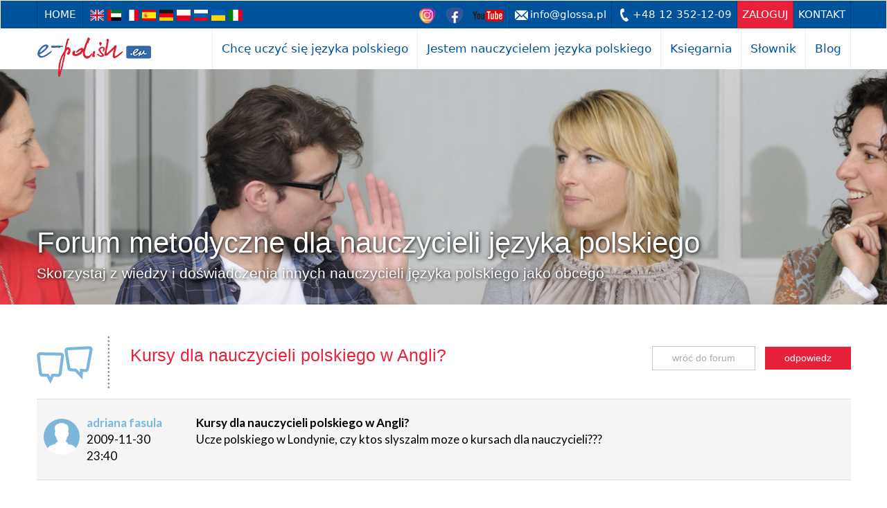

--- FILE ---
content_type: text/html; charset=utf-8
request_url: https://e-polish.eu/forum-metodyczne-dla-nauczycieli-jezyka-polskiego-jako-obcego/kursy_dla_nauczycieli_polskiego_w_angli
body_size: 6021
content:
<!DOCTYPE html><html lang="pl"><head><meta charset="utf-8"/><meta http-equiv="X-UA-Compatible" content="IE=edge"/><meta name="viewport" content="width=device-width, initial-scale=1"/><meta name="keywords" content="/*forum html keywords*/"/><meta name="author" content="SJO Glossa"/><link rel="icon" href="/favicon.ico?474"/><link rel="alternate" href="/polish-language-methodology-forum-for-teachers/kursy_dla_nauczycieli_polskiego_w_angli" hreflang="en"/><link rel="alternate" href="/ar/forum-metodyczne-dla-nauczycieli-jezyka-polskiego-jako-obcego/kursy_dla_nauczycieli_polskiego_w_angli" hreflang="ar"/><link rel="alternate" href="/fr/forum_metodyczne/kursy_dla_nauczycieli_polskiego_w_angli" hreflang="fr"/><link rel="alternate" href="/es/forum_metodyczne/kursy_dla_nauczycieli_polskiego_w_angli" hreflang="es"/><link rel="alternate" href="/de/forum_metodyczne/kursy_dla_nauczycieli_polskiego_w_angli" hreflang="de"/><link rel="alternate" href="/ru/forum_metodyczne/kursy_dla_nauczycieli_polskiego_w_angli" hreflang="ru"/><link rel="alternate" href="/ua/forum-metodyczne-dla-nauczycieli-jezyka-polskiego-jako-obcego/kursy_dla_nauczycieli_polskiego_w_angli" hreflang="uk-ua"/><link rel="alternate" href="/it/forum-metodyczne-dla-nauczycieli-jezyka-polskiego-jako-obcego/kursy_dla_nauczycieli_polskiego_w_angli" hreflang="it"/><title>Metodyka nauczania języka polskiego (PL): Kursy dla nauczycieli polskiego w Angli?</title><link href="/lib/bootstrap-3.3.6-dist/css/bootstrap.min.css" rel="stylesheet"/><link href="/lib/lightbox2-master/css/lightbox.css" rel="stylesheet"/><link href="/theme/glossa.css?474" rel="stylesheet"/><link href="/theme/glossa-ep.css?474" rel="stylesheet"/><link rel="canonical" href="http://e-polish.eu/forum-metodyczne-dla-nauczycieli-jezyka-polskiego-jako-obcego/kursy_dla_nauczycieli_polskiego_w_angli"/><link rel="stylesheet" href="//cdnjs.cloudflare.com/ajax/libs/morris.js/0.5.1/morris.css"><!--[if lt IE 9]><script src="https://oss.maxcdn.com/html5shiv/3.7.2/html5shiv.min.js"></script><script src="https://oss.maxcdn.com/respond/1.4.2/respond.min.js"></script><![endif]--><meta name="facebook-domain-verification" content="qfr1lnd5luvp6aqr355c2awyufser0"/><!-- Google Tag Manager -->
<script>(function(w,d,s,l,i){w[l]=w[l]||[];w[l].push({'gtm.start':
new Date().getTime(),event:'gtm.js'});var f=d.getElementsByTagName(s)[0],
j=d.createElement(s),dl=l!='dataLayer'?'&l='+l:'';j.async=true;j.src=
'https://www.googletagmanager.com/gtm.js?id='+i+dl;f.parentNode.insertBefore(j,f);
})(window,document,'script','dataLayer','GTM-K3PLSC54');</script>
<!-- End Google Tag Manager --></head><body class="portal53"><!-- Google Tag Manager (noscript) -->
<noscript><iframe src="https://www.googletagmanager.com/ns.html?id=GTM-K3PLSC54" height="0" width="0" style="display:none;visibility:hidden"></iframe></noscript>
<!-- End Google Tag Manager (noscript) --><nav class="navbar"><div class="section-first-menu"><div class="container"><div class="navbar-header"><a class="navbar-home" href="https://e-polish.eu/polski-dla-obcokrajowcow">Home</a><ul class="languages"><li><a href="/polish-language-methodology-forum-for-teachers/kursy_dla_nauczycieli_polskiego_w_angli" hreflang="en" title="English"><img src="/theme/img/flags/en.png" alt="English"/></a></li><li><a href="/ar/forum-metodyczne-dla-nauczycieli-jezyka-polskiego-jako-obcego/kursy_dla_nauczycieli_polskiego_w_angli" hreflang="ar" title="arabski"><img src="/theme/img/flags/ar.png" alt="arabski"/></a></li><li><a href="/fr/forum_metodyczne/kursy_dla_nauczycieli_polskiego_w_angli" hreflang="fr" title="Français"><img src="/theme/img/flags/fr.png" alt="Français"/></a></li><li><a href="/es/forum_metodyczne/kursy_dla_nauczycieli_polskiego_w_angli" hreflang="es" title="español"><img src="/theme/img/flags/es.png" alt="español"/></a></li><li><a href="/de/forum_metodyczne/kursy_dla_nauczycieli_polskiego_w_angli" hreflang="de" title="deutsch"><img src="/theme/img/flags/de.png" alt="deutsch"/></a></li><li><a href="/forum-metodyczne-dla-nauczycieli-jezyka-polskiego-jako-obcego/kursy_dla_nauczycieli_polskiego_w_angli" hreflang="pl" title="polski"><img src="/theme/img/flags/pl.png" alt="polski"/></a></li><li><a href="/ru/forum_metodyczne/kursy_dla_nauczycieli_polskiego_w_angli" hreflang="ru" title="Русский"><img src="/theme/img/flags/ru.png" alt="Русский"/></a></li><li><a href="/ua/forum-metodyczne-dla-nauczycieli-jezyka-polskiego-jako-obcego/kursy_dla_nauczycieli_polskiego_w_angli" hreflang="ua" title="український"><img src="/theme/img/flags/ua.png" alt="український"/></a></li><li><a href="/it/forum-metodyczne-dla-nauczycieli-jezyka-polskiego-jako-obcego/kursy_dla_nauczycieli_polskiego_w_angli" hreflang="it" title="Italiano"><img src="/theme/img/flags/it.png" alt="Italiano"/></a></li></ul></div><div class="navbar-nav"><ul class="nav navbar-nav"><li class="icon"><a href="https://www.instagram.com/glossa_pls/" target="_blank"><img src="/theme/img/sm/instagram23.png"/></a></li><li class="icon"><a href="https://www.facebook.com/glossa.sofl/" target="_blank"><img src="/theme/img/sm/facebook23.png"/></a></li><li class="icon"><a href="https://www.youtube.com/epolisheu" target="_blank"><img src="/theme/img/sm/youtube23.png"/></a></li><li><a href="mailto:info@glossa.pl" class="email">info@glossa.pl</a></li><li><a href="tel:+48 12 352-12-09" class="phone">+48 12 352-12-09</a></li><li><a href="https://e-polish.eu/login" accesskey="l" class="my-account" data-title-1="zaloguj" data-title-2="moje konto" data-url-1="https://e-polish.eu/login" data-url-2="https://e-polish.eu/my">zaloguj</a></li><li><a href="https://e-polish.eu/kontakt-e-polish.eu">Kontakt</a></li></ul></div></div></div><div class="container section-second-menu"><div class="navbar-header"><button type="button" class="navbar-toggle collapsed">menu</button><a class="navbar-brand" href="https://e-polish.eu/polski-dla-obcokrajowcow"><img src="/theme/53/header-logo.png" alt="Szkoła języka polskiego – Glossa" height="59" width="166"/></a> </div><div><ul class="nav navbar-nav"><li class="dropdown multi"><a href="#" class="dropdown-toggle" data-toggle="dropdown" role="button" aria-haspopup="true" aria-expanded="false">Chcę uczyć się języka polskiego</a><ul class="dropdown-menu multi-column columns-4 l"><div class="row"><div class="col-sm-4"><ul class="multi-column-dropdown"><li class="dropdown-header">Nauka polskiego online</li><li><a href="https://e-polish.eu/kursy-jezyka-polskiego-online">Kursy języka polskiego online (self-study)</a></li><li><a href="https://e-polish.eu/lekcje-indywidualne-polskiego-online">Lekcje indywidualne online</a></li><li><a href="https://e-polish.eu/multimedialny-slownik-polskiego-dla-obcokrajowcow">Słownik multimedialny</a></li><li><a href="https://e-polish.eu/opinie-studentow-e-polish.eu">Opinie studentów</a></li></ul></div><div class="col-sm-4"><ul class="multi-column-dropdown"><li class="dropdown-header">Kursy polskiego w Polsce</li><li><a href="https://e-polish.eu/szkola-jezyka-polskiego-dla-obcokrajowcow-krakow">Szkoła języka polskiego</a></li><li><a href="https://e-polish.eu/kursy-jezyka-polskiego-dla-obcokrajowcow">Kursy języka polskiego</a></li><li><a href="https://e-polish.eu/nauka-jezyka-polskiego-wycieczki-warsztaty-spotkania">Wycieczki, warsztaty, spotkania...</a></li><li></li><li><a href="https://e-polish.eu/pytania_i_odpowiedzi_2">Pytania i odpowiedzi dla studentów</a></li></ul></div><div class="col-sm-4"><ul class="multi-column-dropdown"><li class="dropdown-header">&nbsp;</li><li><a href="https://e-polish.eu/test-jezyka-polskiego-online">Sprawdź swój polski!</a></li><li><a href="https://e-polish.eu/forum-dyskusyjne-jezyka-polskiego">Forum dyskusyjne języka polskiego</a></li></ul></div></div></li></ul></li><li class="dropdown"><a href="#" class="dropdown-toggle" data-toggle="dropdown" role="button" aria-haspopup="true" aria-expanded="false">Jestem nauczycielem języka polskiego</a><ul class="dropdown-menu"><li><a href="https://e-polish.eu/platforma-e-polish.eu-dla-nauczycieli-jezyka-polskiego">Platforma e-polish.eu</a></li><li><a href="https://e-polish.eu/nauczanie-jezyka-polskiego-online">Nauczanie języka polskiego online</a></li><li><a href="https://e-polish.eu/przykladowe-materialy-do-nauczania-polskiego-online">Przykładowe materiały online</a></li><li><a href="https://e-polish.eu/nauka-jezyka-polskiego-bezplatna-wersja-demo-e-polish.eu">Wersja demo i dostęp do platformy</a></li><li><a href="https://sklep.e-polish.eu/szkolenia/">Szkolenia i konferencje metodyczne jpjo</a></li><li><a href="https://e-polish.eu/forum-metodyczne-dla-nauczycieli-jezyka-polskiego-jako-obcego">Forum metodyczne dla nauczycieli języka polskiego</a></li><li><a href="https://e-polish.eu/forum_e-polish.eu_dla_nauczycieli">Forum e-polish.eu dla nauczycieli</a></li><li><a href="/blog/category/dla-nauczyciela-jezyka-polskiego-dla-obcokrajowcow/">Blog dla nauczycieli jpjo</a></li><li><a href="https://e-polish.eu/pytania-i-odpowiedzi">Pytania i odpowiedzi</a></li></ul></li><li><a class="external-shop" href="https://sklep.e-polish.eu/">Księgarnia</a></li><li><a href="http://slownik.e-polish.eu">Słownik</a></li><li><a href="/blog">Blog</a></li><li role="presentation" class="dropdown more" style="display:none;"><a class="dropdown-toggle" data-toggle="dropdown" href="#" role="button" aria-haspopup="true" aria-expanded="false"><span class="caret"></span></a><ul class="dropdown-menu dropdown-menu-right"></ul></li>
</ul></div> </div></nav><div class="section-image"><div class="bg" style="background-image: url(/foto/53/00111980-f3000x340.jpeg);"></div><img src="/foto/53/00111980.jpeg" alt="" height="340" style="min-height:340px;"><div class="container"><h1>Forum metodyczne dla nauczycieli języka polskiego<small><br/>Skorzystaj z wiedzy i doświadczenia innych nauczycieli języka polskiego jako obcego</small></h1></div></div>
<div class="section-content"><div class="container"><div class="section-content"><img src="/theme/53/forum/forum_icon.png" style="float:left;margin:6px 30px 15px 0;"/><meta name="description" content="Ucze polskiego w Londynie, czy ktos slyszalm moze o kursach dla nauczycieli???"/><div class="forum-buttons"><a href="/forum-metodyczne-dla-nauczycieli-jezyka-polskiego-jako-obcego" class="button">wróć do forum</a><a href="https://e-polish.eu/lector/#forum/thread/172%23forum/answer/172" class="button button2">odpowiedz</a></div><h4>Kursy dla nauczycieli polskiego w Angli?</h4><table class="table table-forum"><col style="width:220px;"/><col style="width:auto;"/><tbody><tr class="first row-0"><td class="user"><span class="img-unknown"></span><div><strong>adriana fasula</strong><br/>2009-11-30<br/>23:40</div></td><td><strong>Kursy dla nauczycieli polskiego w Angli?</strong><br/>Ucze polskiego w Londynie, czy ktos slyszalm moze o kursach dla nauczycieli???</td></tr><tr class="row-2"><td class="user"><span class="img-unknown"></span><div><strong>polonistka</strong><br/>2009-11-30<br/>23:40</div></td><td>Szczerze mówiąc nie słyszałam o takich kursach i wydaje mi się, że zdecydowanie najlepiej taką wiedzę jest zdobywać bliżej źródeł czyli np. na kursach organizowanych przez UJ. Wiem, że także np. Glossa w Krakowie organizuje kursy metodyczne dla nauczycieli tyle że są to kursy raczej dla osób z pewnym doświadczeniem i chcącym poznać nowe metody i materiały.</td></tr></tbody></table></div></div></div><div class="section-opinions" data-opinions-group=""><div class="container"><div><a href="#" rel="prev" alt="poprzednia opinia">‹</a><a href="#" rel="next" alt="następna opinia">›</a></div><div class="row"><div class="col-sm-4 foto"><img src="/foto/53/00112913.jpeg" alt="Nauka polskiego Christian"></div><div class="col-sm-8 description"><h6>Christian</h6><strong>Dresden (Niemcy)</strong><p class="text">Doskonały kurs do nauki języka polskiego. Jestem zaskoczony tak dużym bogactwem dostępnych ćwiczeń do każdego z poruszanych w kursie tematów. Dzięki temu nawet trudne tematy stają się jasne i moje umiejętności rozumienia i używania polskiego są na coraz wyższym poziomie.</p><p><a href="/opinie-studentow-e-polish.eu" rel="more">więcej</a></p></div></div></div></div><div class="section-contact" id="section-contact"><div class="container"><h5>Masz pytania? <small>Wypełnij formularz lub zadzwoń +48 12 352-12-09.</small></h5><form class="row" novalidate><div class="col-md-7 col-sm-10 form-fields"> <div class="row row-name"><div class="col-sm-6"><label for="contact-name">Imię</label><input id="contact-name" name="firstName" class="form-control" type="text"/></div><div class="col-sm-6"><label for="contact-surname">Nazwisko</label><input id="contact-surname" name="surname" class="form-control" type="text"/></div></div><div class="row"><div class="col-sm-4"><label for="contact-email">E-mail</label><input id="contact-email" name="email" class="form-control" type="email"/></div><div class="col-sm-4"><label for="contact-phone">Telefon</label><input id="contact-phone" name="phone" class="form-control" type="tel"/></div><div class="col-sm-4"><label for="contact-nationality">Narodowość</label><input id="contact-nationality" name="nationality" class="form-control" type="text"/></div></div><div class="row"><div class="col-sm-12"><label for="contact-message">Twoja wiadomość</label><textarea id="contact-message" name="message" class="form-control" rows="12" required></textarea></div></div><div class="row"><div class="col-sm-12"><label class="checkbox-inline"><input name="newsletter" type="checkbox"/>Zapisz się do Newslettera i otrzymuj darmową dawkę wiedzy oraz informacje o aktualnych promocjach.</label></div><div class="col-sm-12"><label class="checkbox-inline"><input name="accept" type="checkbox"/>Wyrażam zgodę na przechowywanie i przetwarzanie moich danych osobowych przez SJO GLOSSA (zgodnie z Ustawą z dnia 29.08.1997 roku o Ochronie Danych Osobowych; tekst jednolity: Dz. U. z 2002r. Nr 101, poz. 926 ze zm.) oraz otrzymywanie drogą elektroniczną na podany adres e-mail informacji handlowych dotyczących usług i produktów SJO GLOSSA</label></div></div></div><div class="col-md-5  col-sm-2 right form-button"> <button type="submit">wyślij</button></div></form></div></div>
<footer class="section-footer"><div class="container"><div class="row"><div class="col-sm-2 col-xs-6"><h6>Uczę się języka polskiego</h6><ul><li><span>Nauka polskiego online</span><ul><li><a href="https://e-polish.eu/kursy-jezyka-polskiego-online">Kursy języka polskiego online (self-study)</a><ul><li><a href="https://e-polish.eu/kurs-jezyka-polskiego-poziom-a1-a2">POLSKI krok po kroku 1</a></li><li><a href="https://e-polish.eu/kurs-jezyka-polskiego-poziom-a2-b1">POLSKI krok po kroku 2</a></li><li><a href="https://e-polish.eu/nauka-jezyka-polskiego-bezplatna-wersja-demo-e-polish.eu">Wersja demo i dostęp do platformy</a></li></ul></li><li><a href="https://e-polish.eu/lekcje-indywidualne-polskiego-online">Lekcje indywidualne online</a></li><li><a href="https://e-polish.eu/opinie-studentow-e-polish.eu">Opinie studentów</a></li><li><a href="https://e-polish.eu/wymagania-techniczne">Wymagania techniczne</a></li></ul></li><li><span>Kursy polskiego w Polsce</span><ul><li><a href="https://e-polish.eu/szkola-jezyka-polskiego-dla-obcokrajowcow-krakow">Szkoła języka polskiego</a></li><li><a href="https://e-polish.eu/kursy-jezyka-polskiego-dla-obcokrajowcow">Kursy języka polskiego</a></li><li><a href="https://e-polish.eu/nauka-jezyka-polskiego-wycieczki-warsztaty-spotkania">Wycieczki, warsztaty, spotkania...</a></li></ul></li><li><a href="https://e-polish.eu/test-jezyka-polskiego-online">Sprawdź swój polski!</a></li><li><a href="https://e-polish.eu/forum-dyskusyjne-jezyka-polskiego">Forum dyskusyjne języka polskiego</a></li></ul></div><div class="col-sm-2 col-xs-6"><h6>Jestem nauczycielem języka polskiego</h6><ul><li><a href="https://e-polish.eu/platforma-e-polish.eu-dla-nauczycieli-jezyka-polskiego">Platforma e-polish.eu</a></li><li><a href="https://e-polish.eu/nauczanie-jezyka-polskiego-online">Nauczanie języka polskiego online</a></li><li><a href="https://e-polish.eu/przykladowe-materialy-do-nauczania-polskiego-online">Przykładowe materiały online</a></li><li><a href="https://e-polish.eu/nauka-jezyka-polskiego-bezplatna-wersja-demo-e-polish.eu">Wersja demo i dostęp do platformy</a></li><li><a href="https://e-polish.eu/forum-metodyczne-dla-nauczycieli-jezyka-polskiego-jako-obcego">Forum metodyczne dla nauczycieli języka polskiego</a></li><li><a href="https://sklep.e-polish.eu/szkolenia/">Szkolenia i konferencje metodyczne jpjo</a></li><li><a href="https://e-polish.eu/faq-nauczanie-jezyka-polskiego-online">Nauczanie polskiego online - pytania i odpowiedzi</a></li><li><a href="https://e-polish.eu/pytania-i-odpowiedzi">Pytania i odpowiedzi</a></li><li><a href="https://e-polish.eu/wymagania-techniczne">Wymagania techniczne</a></li></ul></div><div class="col-sm-2 col-xs-6"><h6>Księgarnia</h6><ul><li><a href="https://sklep.e-polish.eu/ksiazki/">Księgarnia</a></li><li><a href="https://e-polish.eu/ksiegarnia-podreczniki-do-polskiego-dla-obcokrajowcow">Księgarnia inne podręczniki</a></li><li><a href="https://e-polish.eu/ksiazki-jezyk-polski-dla-obcokrajowcow">Księgarnia kompendia</a></li><li><a href="https://e-polish.eu/materialy-do-nauczania-polskiego-jako-obcego">Księgarnia inne materiały</a></li></ul><h6><a href="https://e-polish.eu/jezyk-polski-dla-obcokrajowcow">Język polski dla obcokrajowców: e-polish.eu</a></h6><h6><a href="https://e-polish.eu/kurs-polskiego-dla-obcokrajowcow">Kurs polskiego dla obcokrajowców w e-polish.eu</a></h6><h6><a href="http://slownik.e-polish.eu">Słownik</a></h6><h6><a href="https://e-polish.eu/kontakt-e-polish.eu">Kontakt</a></h6><h6><a href="https://e-polish.eu/login">Zaloguj się lub zarejestruj...</a></h6><h6><a href="https://e-polish.eu/polityka_prywatnosci" rel="privacy-policy">Polityka prywatności</a></h6><h6><a href="#" class="gl-cmp-change-settings">Ustawienia plików cookies</a></h6><h6><a href="https://e-polish.eu/mapa-witryny">Mapa witryny</a></h6></div><div class="col-sm-1 col-xs-6"></div><div class="col-sm-3 col-xs-6"><img src="/theme/img/home/footer-logo-alpha.png" alt="" class="logo"/><address>Szkoła Języków Obcych GLOSSA<br/>ul. Józefa Dietla 103, 31-031 Kraków</address></div><div class="col-sm-2 col-xs-6"><a href="https://www.facebook.com/glossa.sofl" class="social-button" target="_blank"><img src="/theme/img/home/button-facebook.png" alt="Znajdź nas na Facebooku"/></a><a href="https://www.youtube.com/@epolisheu" class="social-button" target="_blank"><img src="/theme/img/home/button-youtube.png" alt="Znajdź nas na YouTube"></a></div></div></div></footer><footer class="section-copyright"><div class="container">© 1997–2026 Szkoła Języków Obcych GLOSSA</div></footer><footer class="section-ue"><div class="container"><img src="//e-polish.eu/static/images/main/innovative.jpg"/><img src="//e-polish.eu/static/images/main/polish-courses.jpg"/><img src="//e-polish.eu/static/images/main/ue-flag.jpg"/><p>Projekt „Wdrożenie Planu Rozwoju Eksportu” współfinansowany ze środków Europejskiego Funduszu Rozwoju Regionalnego w ramach Programu Operacyjnego Innowacyjna Gospodarka. Dotacje na innowacje. Inwestujemy w waszą przyszłość.</p></div></footer><script type="text/javascript">PORTAL_ID = 53;</script><script src="https://ajax.googleapis.com/ajax/libs/jquery/1.11.3/jquery.min.js"></script><script src="https://api.glossa.pl/register/register.js?474"></script><script src="/lib/bootstrap-3.3.6-dist/js/bootstrap.min.js"></script><script src="/js/glossa.js?474"></script><script src="/lib/lightbox2-master/js/lightbox.js"></script><link rel="stylesheet" href="/lib/leaflet/leaflet.css"><link rel="stylesheet" href="/lib/leaflet/MarkerCluster.css"><link rel="stylesheet" href="/lib/leaflet/MarkerCluster.Default.css"><script src="//cdnjs.cloudflare.com/ajax/libs/raphael/2.1.0/raphael-min.js"></script><script src="//cdnjs.cloudflare.com/ajax/libs/morris.js/0.5.1/morris.min.js"></script><script src="/js/register.js?474"></script><script src="/js/shop.js?474"></script><script type="text/javascript">GlossaRegister.init(PORTAL_ID);</script><script src="https://api.glossa.pl/cmp/cmp.js" async></script><script src="https://api.glossa.pl/newsletter/popup.js?474"></script></body></html>

--- FILE ---
content_type: application/javascript
request_url: https://e-polish.eu/js/shop.js?474
body_size: 3246
content:
"use strict";

$(function () {
    function showCart() {
        epolish.window("#cart/buy","modal");
    }; // function showCart

    function update(cart) {
        var icon = $("a.cart");

        if (!icon.length && !cart.empty) {
            icon = $("<a></a>").addClass("cart").attr("href","#cart/buy").click(function () {showCart();return false;});
            $("<span></span>").addClass("glyphicon glyphicon-shopping-cart").appendTo(icon);
            var m = $("nav.navbar .section-second-menu ul.nav.navbar-nav");
            $("<li></li>").append(icon).prependTo(m);
        }; // if

        var title = [];
        cart.items.forEach(function (item) {
            title.push(item.name);
        });

        icon.attr("data-count", cart.items.length).attr("title", title.join("\n"));

        cart.empty ? icon.parent().hide() : icon.parent().show();
    }; // function update

    $(document).delegate("[data-buy-item]:not(:disabled)", "click", function () {
        $.post(epolish.PATH + "/ajax/cart/add", {item: this.getAttribute("data-buy-item")}, function (a) {
            var cart = a.cart;
            update(cart);
            cart && !cart.empty && showCart();

            if (a.msg !== undefined && epolish.msg) {
                if (a.msg instanceof Array) {
                    a.msg.forEach((m) => epolish.msg(m));
                } // if
                else {
                    epolish.msg(a.msg)
                }; // else
            }; // if
        });

        return false;
    });

    setTimeout(function () {
        $.get(epolish.PATH + "/ajax/cart/get", update);
    }, 1500);

    $(document).on("epolish:basket", function () {
        $.get(epolish.PATH + "/ajax/cart/get", update);
    });
    $(document).on("epolish:basket:show", function () {
        showCart();
    });


    function showExternalShopMsg(show) {
        (show === undefined) && (show = true);

        if (show) {
            if (!document.getElementById("epolish-external-shop-msg")) {
                var div = document.createElement("div");
                div.style = 'position:fixed;background:#fff;top:50px;left:0;width:50%;z-index:1000;right:0;margin:0 auto;border:1px solid #c8c8c8;text-align:center;padding:20px 60px;font-weight:bold;box-shadow:0 0 60px #0000002f;pointer-events:none;';
                div.textContent = "Za moment zostaniesz przeniesiony do naszego sklepu w nowej karcie.";
                div.setAttribute("id", "epolish-external-shop-msg");
                document.body.appendChild(div);
            }; // if
        } // if
        else {
            var div = document.getElementById("epolish-external-shop-msg");
            if (div) {
                div.parentNode.removeChild(div);
            }; // if
        }; // if
    };

    $("a.external-shop").off("click").on("click", function () {
        var url = this.href;
        if (!window.sessionStorage.getItem("epolish-external-shop-msg")) {
            window.sessionStorage.setItem("epolish-external-shop-msg", "1");
            showExternalShopMsg();
            setTimeout(function () {
                showExternalShopMsg(false);
                window.open(url, "shop");
            }, 1500);
        } // if
        else {
            window.open(url, "shop");
        }; // else

        return false;
    });
});
